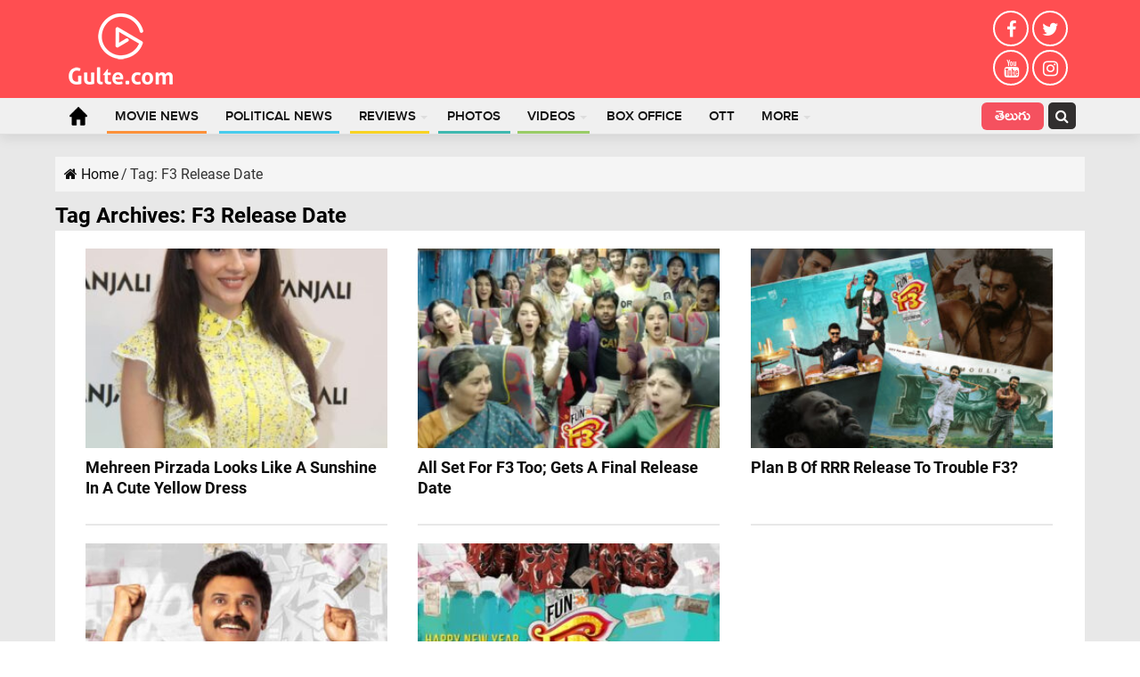

--- FILE ---
content_type: text/html; charset=utf-8
request_url: https://www.google.com/recaptcha/api2/aframe
body_size: 268
content:
<!DOCTYPE HTML><html><head><meta http-equiv="content-type" content="text/html; charset=UTF-8"></head><body><script nonce="79TuPtufbwC--VFLSv4VQg">/** Anti-fraud and anti-abuse applications only. See google.com/recaptcha */ try{var clients={'sodar':'https://pagead2.googlesyndication.com/pagead/sodar?'};window.addEventListener("message",function(a){try{if(a.source===window.parent){var b=JSON.parse(a.data);var c=clients[b['id']];if(c){var d=document.createElement('img');d.src=c+b['params']+'&rc='+(localStorage.getItem("rc::a")?sessionStorage.getItem("rc::b"):"");window.document.body.appendChild(d);sessionStorage.setItem("rc::e",parseInt(sessionStorage.getItem("rc::e")||0)+1);localStorage.setItem("rc::h",'1769051737685');}}}catch(b){}});window.parent.postMessage("_grecaptcha_ready", "*");}catch(b){}</script></body></html>

--- FILE ---
content_type: text/html;charset=UTF-8
request_url: https://prebid.receptivity.io/v1/prebid/ADNP250319/sync/iframe?pbjs=1&coppa=0
body_size: 578
content:

    <!DOCTYPE html>
    <html>
      <head>
      </head>
      <body>
      <img src="https://match.sharethrough.com/FGMrCMMc/v1?gdpr=&gdpr_consent=&us_privacy=&gpp=&gpp_sid=&redirectUri=https%3A%2F%2Fpbs.receptivity.io%2Fsetuid%3Fbidder%3Dsharethrough%26gdpr%3D%26gdpr_consent%3D%26gpp%3D%26gpp_sid%3D%26f%3Di%26uid%3D%24UID"></img>
<iframe src="https://s.ad.smaato.net/i/?adExInit=p&redir=https%3A%2F%2Fpbs.receptivity.io%2Fsetuid%3Fbidder%3Dsmaato%26gdpr%3D%26gdpr_consent%3D%26gpp%3D%26gpp_sid%3D%26f%3Db%26uid%3D%24UID&gdpr=&gdpr_consent="></iframe>
<img src="https://ssbsync-global.smartadserver.com/api/sync?callerId=5&gdpr=&gdpr_consent=&us_privacy=&redirectUri=https%3A%2F%2Fpbs.receptivity.io%2Fsetuid%3Fbidder%3Dequativ%26gdpr%3D%26gdpr_consent%3D%26gpp%3D%26gpp_sid%3D%26f%3Di%26uid%3D%5Bssb_sync_pid%5D"></img>
<iframe src="https://pbs-cs.yellowblue.io/pbs-iframe?gdpr=&gdpr_consent=&us_privacy=&gpp=&gpp_sid=&redirect=https%3A%2F%2Fpbs.receptivity.io%2Fsetuid%3Fbidder%3Drise%26gdpr%3D%26gdpr_consent%3D%26gpp%3D%26gpp_sid%3D%26f%3Db%26uid%3D%5BPBS_UID%5D"></iframe>
<iframe src="https://sync.connectad.io/iFrameSyncer?gdpr=&consent=&us_privacy=&gpp=&gpp_sid=&cb=https%3A%2F%2Fpbs.receptivity.io%2Fsetuid%3Fbidder%3Dconnectad%26gdpr%3D%26gdpr_consent%3D%26gpp%3D%26gpp_sid%3D%26f%3Db%26uid%3D"></iframe>
<img src="https://pixel.rubiconproject.com/exchange/sync.php?p=pbs-contxtful_technologies&gdpr=&gdpr_consent=&us_privacy=&gpp=&gpp_sid="></img>
<iframe src="https://prebid.a-mo.net/isyn?gdpr=&gdpr_consent=&us_privacy=&gpp=&gpp_sid=&s=pbs&cb=https%3A%2F%2Fpbs.receptivity.io%2Fsetuid%3Fbidder%3Damx%26gdpr%3D%26gdpr_consent%3D%26gpp%3D%26gpp_sid%3D%26f%3Db%26uid%3D%24UID"></iframe>
<img src="https://sync.1rx.io/usersync2/rmphb?gdpr=&gdpr_consent=&us_privacy=&redir=https%3A%2F%2Fpbs.receptivity.io%2Fsetuid%3Fbidder%3Dunruly%26gdpr%3D%26gdpr_consent%3D%26gpp%3D%26gpp_sid%3D%26f%3Di%26uid%3D%5BRX_UUID%5D"></img>
<iframe src="https://ap.lijit.com/beacon/prebid-server/?gdpr=&gdpr_consent=&us_privacy=&gpp=&gpp_sid=&url=https%3A%2F%2Fpbs.receptivity.io%2Fsetuid%3Fbidder%3Dsovrn%26gdpr%3D%26gdpr_consent%3D%26gpp%3D%26gpp_sid%3D%26f%3Db%26uid%3D%24UID"></iframe>
<iframe src="https://rtb.gumgum.com/usync/prbds2s?gdpr=&gdpr_consent=&us_privacy=&r=https%3A%2F%2Fpbs.receptivity.io%2Fsetuid%3Fbidder%3Dgumgum%26gdpr%3D%26gdpr_consent%3D%26gpp%3D%26gpp_sid%3D%26f%3Db%26uid%3D"></iframe>
<iframe src="https://ssc-cms.33across.com/ps/?m=xch&rt=html&gdpr=&gdpr_consent=&us_privacy=&ru=https%3A%2F%2Fpbs.receptivity.io%2Fsetuid%3Fbidder%3D33across%26gdpr%3D%26gdpr_consent%3D%26gpp%3D%26gpp_sid%3D%26f%3Db%26uid%3D33XUSERID33X&id=zzz000000000002zzz"></iframe>
<iframe src="https://u.openx.net/w/1.0/cm?id=891039ac-a916-42bb-a651-4be9e3b201da&ph=a3aece0c-9e80-4316-8deb-faf804779bd1&gdpr=&gdpr_consent=&gpp=&gpp_sid=&r=https%3A%2F%2Fpbs.receptivity.io%2Fsetuid%3Fbidder%3Dopenx%26gdpr%3D%26gdpr_consent%3D%26gpp%3D%26gpp_sid%3D%26f%3Db%26uid%3D%7BOPENX_ID%7D"></iframe>
<iframe src="https://ad-cdn.technoratimedia.com/html/usersync.html?gdpr=&consent=&us_privacy=&gpp=&gppsid=&cb=https%3A%2F%2Fpbs.receptivity.io%2Fsetuid%3Fbidder%3Dimds%26gdpr%3D%26gdpr_consent%3D%26gpp%3D%26gpp_sid%3D%26f%3Db%26uid%3D%5BUSER_ID%5D"></iframe>
<iframe src="https://ads.pubmatic.com/AdServer/js/user_sync.html?gdpr=&gdpr_consent=&us_privacy=&predirect=https%3A%2F%2Fpbs.receptivity.io%2Fsetuid%3Fbidder%3Dpubmatic%26gdpr%3D%26gdpr_consent%3D%26gpp%3D%26gpp_sid%3D%26f%3Db%26uid%3D"></iframe>
      </body>
    </html>
  

--- FILE ---
content_type: text/css
request_url: https://cdn.gulte.com/wp-content/uploads/wp_rocket/cache/min/1/wp-content/themes/gulte/style.css?ver=1766595347
body_size: 8710
content:
.float-left{float:left}.float-right{float:right}#awt-left{display:none!important}#awt-right{display:none!important}.clear{clear:both}.clearfix{position:relative}.clearfix::after{content:"";display:block;clear:both}.d-block{display:block}.p-10{padding:10px}.p-15{padding:15px}.p-20,.page .post-inner{padding:20px}.pb-10{padding-bottom:10px}.pt-10{padding-top:10px}.pb-15{padding-bottom:15px}.pl-15{padding-left:15px}.pr-15{padding-right:15px}.mt-0{margin-top:0!important}.mt-10{margin-top:10px}.mt-15{margin-top:15px}.mt-20{margin-top:20px}.mb-0{margin-bottom:0}.mb-5{margin-bottom:5px}.mb-10{margin-bottom:10px}.mb-15{margin-bottom:15px}.mb-20{margin-bottom:20px}.mr-0{margin-right:0!important}.text-center{text-align:center}.radius-6{border-radius:6px;overflow:hidden}.box-border{border:1px solid #dedede}.clearnone{clear:none}.text-white{color:#fff}.col{float:left;margin-right:20px;position:relative}.col.right{float:right}.col.last-col,.col.mr-10.last-column{margin-right:0}.col-1{width:100%}.no_cat .post-cats{display:none}.border_radius_4{border-radius:4px;overflow:hidden}.nav_btn a{background:#f5515f;color:#fff!important;height:auto!important;line-height:inherit!important;padding:3px 15px!important;margin-top:5px;border-radius:6px}.home #wrapper.wide-layout{overflow-x:hidden}.h250{min-height:250px}.telugu{font-family:'Ramabhadra'}#main-nav ul li.current-menu-item ul,#main-nav ul li.current-menu-parent ul,#main-nav ul li.current_page_parent ul,#main-nav ul li.current-page-ancestor ul{top:auto}#theme-header{box-shadow:0 3px 14px 0 rgba(0,0,0,.1);border-top:none;border-bottom:1px solid #e0e0e0}#main-nav{border-bottom:none;box-shadow:none;font-family:'ProximaNova-Semibold';height:40px;min-height:40px}#main-nav ul li{border:none;height:40px}#main-nav ul li.f_right{float:right}#main-nav ul li a{height:40px;line-height:42px;padding:0 15px;font-family:'ProximaNova-Semibold'}#main-nav ul li.telugu a{font-family:'Ramabhadra';line-height:1!important;font-size:18px;padding-top:10px!important}#main-nav .main-menu>ul>li>a::after{content:"";position:absolute;left:5%;bottom:0;width:90%;height:3px;background:transparent}#main-nav ul li.m_movie a::after{background:#fc913a}#main-nav ul li.m_political a::after{background:#48cced}#main-nav ul li.m_photo a::after{background:#3fb8af}#main-nav ul li.m_video a::after{background:#9c6}#main-nav ul li.m_review a::after{background:#f8d323}#main-nav ul li.current-menu-item,#main-nav ul li.current_page_parent,#main-nav ul li.current-menu-parent,#main-nav ul li.current-page-ancestor{margin-top:0;height:40px}.header-content{padding:10px 15px}#main-nav ul li{text-transform:uppercase}#main-nav ul li a{border:none}#main-nav ul li.current-menu-parent a,#main-nav ul li.current-menu-item a,#main-nav ul li.current-menu-item a:hover{background-color:#eee!important;color:#111;height:40px;line-height:42px}#main-nav ul li.current-menu-parent a,#main-nav ul li.current-menu-parent a:hover{color:#111!important;height:40px;line-height:42px}.fixed-nav,.main-nav-logo{opacity:1}.main-nav-logo img{height:32px}#main-nav ul ul a,#main-nav ul.sub-menu a{padding:10px 15px}#main-nav ul li.menu-item-home a{background-image:url(../../../../../../../../themes/gulte/images/icons/new-home.png)!important;background-position:center 10px;background-size:40%}#main-nav ul li.menu-item-home.current-menu-item a{height:40px;background-position:center 10px;background-size:40%}.header-content .social-icons{float:right;margin-left:20px;width:90px}.header-content .social-icons::after{content:"";display:block;clear:both}.header-content .social-icons a{float:left;width:40px;height:40px;border-radius:50%;border:2px solid #fff;text-align:center;line-height:40px}.header-content .social-icons i{color:#fff;font-size:20px;line-height:38px}.content .post-listing.post{margin-bottom:0px!important}#theme-footer{border:none;-webkit-box-shadow:none;-moz-box-shadow:none;box-shadow:none;padding:40px 0 20px 0;margin-top:0;color:#262626}.foot_menus h4,.footer-widget-top h4{font-weight:700;color:#262626;margin-bottom:15px;text-transform:uppercase;font-size:1rem}.foot_menus ul{margin-left:0}.foot_menus li{margin:3px 0;display:inline-block}.foot_menus li a{display:block;padding:0 15px 0 0}.foot_menus i{font-size:22px;padding:3px}.footer-bottom{display:none}#footer-first{border-right:1px solid #666}#topcontrol{position:relative;float:right;opacity:1;width:auto;height:auto;font-size:16px;color:#fff;bottom:0;padding:6px 10px;background-color:rgba(255,255,255,.25)!important}#bottom-strip{background:#ff4e51;padding:10px 0;margin-top:20px}.strip_logo{display:block;float:left}.strip_logo img{max-height:30px}#sticky-footer{position:fixed;width:100%;left:0;bottom:-100%;z-index:9999;transition:bottom 0.2s ease}.csstransforms3d.csstransitions .js-nav .inner-wrapper{-webkit-transform:translate3d(0,0,0);-moz-transform:translate3d(0,0,0);-ms-transform:translate3d(0,0,0);-o-transform:translate3d(0,0,0);transform:translate3d(0,0,0)}#slide-out{width:100%;background:#fff}#mobile-menu{border-top:none;display:block}._aside_close,._search_close{font-size:30px;display:block;text-align:right;padding:10px 15px;color:#000;cursor:pointer}#slide-out #mobile-menu li{border-left:4px solid transparent;margin:8px}#slide-out #mobile-menu li.m_movie{border-color:#fc913a}#slide-out #mobile-menu li.m_political{border-color:#48cced}#slide-out #mobile-menu li.m_photo{border-color:#3fb8af}#slide-out #mobile-menu li.m_video{border-color:#9c6}#slide-out #mobile-menu li.m_review{border-color:#f8d323}#slide-out #mobile-menu a{color:#000;border-bottom:none;font-size:20px;padding:12px 15px}#slide-out .social-icons{margin-top:20px;display:flex;justify-content:flex-start;padding:0 15px}.post-tag{margin:10px 0 30px!important;padding:0px!important}#slide-out .social-icons a{font-size:18px;padding:0;color:#fff;display:flex;justify-content:center;align-items:center;border-radius:50%;width:35px;height:35px;background:#000;margin:0 8px}.post-thumbnail a:hover img{opacity:1!important}.post-thumbnail a:hover .overlay-icon:before,.video-box .overlay-icon:before{display:none}#main-content{padding-top:0;padding-bottom:80px}body{background:#fff;overflow-x:hidden}#wrapper.wide-layout .header-content,#wrapper.wide-layout .breaking-news,#wrapper.wide-layout .container,#wrapper.wide-layout #main-nav ul li.mega-menu .mega-menu-block,#footer-widget-area{width:1156px}.stripe-line{display:none;background:none}.home #wrapper.wide-layout,.archive #wrapper.wide-layout,.search #wrapper.wide-layout{background:#e8e8e8}.archive .item-list,.search .item-list{border-bottom:6px solid #e8e8e8}.archive .item-list h2,.search .item-list h2{font-size:22px;font-weight:700}.cat-box .entry p,.archive-box .entry p{color:#5d5b5b}.cat-box{margin-bottom:30px;position:relative}.cat-box-title{overflow:hidden;background:#fff;padding:0}.content,.t-content{float:left;width:800px;position:relative;margin-right:20px}#sidebar .cat-box-title h4,.cat-box-title .home_seo_title,.cat-box-title h2,.widget-top h4{float:none;font-size:18px;text-transform:capitalize;padding-bottom:0;font-weight:900;margin-right:0;letter-spacing:.5px}.cat-box-title .home_seo_title .title_link,.cat-box-title h2 .title_link{float:right;font-size:.8rem;font-weight:600;color:#000}.latest .cat-box-title h2 .title_link{display:none}.cat-box-title .home_seo_title a,.cat-box-title h2 a{color:#111;padding:10px 15px 0 15px;display:block}.cat-box-title .home_seo_title a i,.cat-box-title h2 a i{color:#ff4e51}.cat-box-title .home_seo_title a:hover,.cat-box-title h2 a:hover{color:#000}.cat-box-title.inner{margin-bottom:0;padding:0;position:relative;z-index:100;font-size:90%;background:0 0}.cat-box-title.inner h2{border-bottom:none;margin-right:0}.cat-box-title.inner h2 a{display:block;padding:10px 10px;background:#fff}.cat-box-title.inner.black h2 a{background:#000;color:#fff}.cat-box-title.inner.red h2 a{background:#cc2729;color:#fff}.cat-box-title.inner.center{text-align:center}.cat-box-title.inner.center h2{float:none}#sidebar,.t-sidebar{float:right;width:336px}.cat-box-content,#sidebar .widget-container,.post-listing,#commentform{border:none;-webkit-box-shadow:0 0 3px #CACACA;-moz-box-shadow:0 0 3px #cacaca;box-shadow:none}#sidebar .widget-container{padding:0 15px 5px 15px;background:#fff;border:1px solid #dedede;border-bottom-color:#dedede!important;border-top:none}#sidebar .widget-top{padding:10px 15px 10px 15px;position:relative;border:1px solid #dedede;border-bottom:none}#sidebar .widget-top::after{content:"";display:block;;clear:both}.home .post-thumbnail img{border-radius:4px}.telugu_mob,.telugu_mob:hover{font-family:'Ramabhadra';font-size:21px;line-height:0;color:#fff}.search-mobile{height:50px;border-radius:0}.search_popup a{padding:0 5px!important}.search_popup i{padding:7px 8px;background:#312f2f;color:#fff;line-height:1;margin-top:5px;border-radius:5px;font-size:16px}#mobile_search_pop .search-mobile{height:50px;border-radius:0;max-width:960px;margin:0 auto;position:absolute;top:50%;left:5%;right:5%;-webkit-transform:translate(0%,-50%);-moz-transform:translate(0%,-50%);-o-transform:translate(0%,-50%);transform:translate(0%,-50%);box-shadow:0 0 60px 0 rgba(0,0,0,.20)}.search-mobile #s-mobile,.search-mobile button.search-button{height:50px}#mobile_search_pop{position:fixed;top:0;left:0;width:100%;height:100%;background:rgba(225,225,225,.98);z-index:9999;display:none}.latest .cat-box-title h2 .title_link{display:none}.latest .cat-box-title h2 a{color:#ff4e50}.vertical_list li.other-news .tie-date i{display:none}.cat-box.column2.column3{width:calc(33.33333333% - 10px);margin-right:15px}.cat-box.column2.column3.last-column{margin-right:0}.column2.column3 li.first-news{border-bottom:none}.column2.column3 li.other-news .post-thumbnail{max-width:60px}.column2.column3 li.other-news{background:transparent;padding:10px;;border-top:3px solid #e8e8e8;border-bottom:none}.column3 .cat-box-content{padding-top:5px}.column3 h2.post-box-title{font-size:1rem;line-height:1.3;padding:0 10px 10px 10px}.cat-box.column2{float:left;width:calc(50% - 10px);margin-right:20px}.column2.last-column{margin-left:0;margin-right:0}.column2 li.other-news,.list-box li.other-news{background:#f7f7f7;overflow:hidden;padding:17px 20px;-webkit-transition:all .4s;-moz-transition:all .4s;-o-transition:all .4s;transition:all .4s}.list-box li.other-news .post-thumbnail{max-width:90px}.column2 li.other-news{padding-top:10px;padding-bottom:10px}.column2 li.other-news:last-child{border-bottom:none}.column2 li.first-news{padding:0}.cat-tabs-wrap{padding:0 20px 20px}.cat-tabs-header{height:auto;border-bottom:2px solid rgba(0,0,0,.1)}.cat-tabs-header ul{position:relative}.cat-tabs-header ul::after{content:"";display:block;clear:both}.cat-tabs-header li{float:left;line-height:0;font-size:.85rem;margin-bottom:-1px;vertical-align:top}.cat-tabs-header li a{padding:6px 15px;border-bottom:2px solid transparent;display:block;color:#676060;line-height:24px}.cat-tabs-header li a.telugu{font-size:20px}.cat-tabs-header li.active a{border-bottom:2px solid #064588;color:#111}.wid_300{width:300px}.wid_480{width:480px}.vertical_list .cat-box-content{padding:0 0}.vertical_list li.other-news{padding:11px 0;background:#fff;border-bottom:1px solid #eee}.vertical_list li.other-news::after{content:"";display:block;clear:both}.vertical_list li.other-news:last-child{border-bottom:none}.vertical_list li.other-news .post-thumbnail{width:90px;border-radius:6px;overflow:hidden;float:left}.vertical_list li.other-news .post-thumbnail img{width:100%;max-width:initial}.vertical_list.right_thumb li.other-news .post-thumbnail{float:right;margin:0 0 0 10px}.vertical_list li.other-news h3.post-box-title{font-size:15px;line-height:19px;max-height:58px;overflow:hidden;margin-top:2px;font-weight:700}.vertical_list li.other-news .tie-date{font-size:.75rem;color:#5d5b5b;font-weight:300;display:block;margin-top:6px}.horizontal_list li{float:left;width:calc(25% - 5px);margin-right:6px;overflow:hidden;border:1px solid #dedede;border-radius:4px}.horizontal_list li:last-child{margin-right:0!important}.horizontal_list li .post-thumbnail{margin-right:0}.horizontal_list li h3.post-box-title{font-size:1rem;line-height:1.3;font-weight:500}.horizontal_list.inline_head .cat-box-title{display:inline-block;background:#111;border-radius:4px}.horizontal_list.inline_head .cat-box-title h2 a{padding:5px 15px;color:#fff}.horizontal_list.inline_head .cat-box-title .title_link{margin-left:10px;margin-top:3px;color:#fff}.horizontal_list.no_bg .cat-box-content{background:transparent}.horizontal_list.photos .cat-box-title{background:transparent;padding:10px 0}.horizontal_list.photos .cat-box-title a{color:#3fb8af;position:relative;padding-left:0}.horizontal_list.photos .cat-box-title a::before{content:"";position:relative;margin-right:10px;width:18px;height:18px;background:url(../../../../../../../../themes/gulte/images/icons/ico_gallery.png);background-size:cover;display:inline-block;vertical-align:top}.horizontal_list.reviews .cat-box-title a::before{display:none}.horizontal_list.photos li{width:calc(100%/5 - 5px);height:320px;position:relative;background:#111;border:none}.horizontal_list.photos li>a,.horizontal_list.photos li .post-thumbnail{position:absolute;top:0;left:0;bottom:0;right:0}.horizontal_list.photos li>a::after{content:"";position:absolute;height:70%;width:100%;z-index:1;display:block;left:0;bottom:0;background:linear-gradient(to bottom,transparent 0,rgba(0,0,0,1) 100%);pointer-events:none}.horizontal_list.photos li img{position:absolute;height:100%;width:auto;max-width:inherit;left:50%;-webkit-transform:translateX(-50%);-moz-transform:translateX(-50%);-o-transform:translateX(-50%);transform:translateX(-50%)}.horizontal_list.photos li .post-cats{position:absolute;z-index:20;left:50%;top:180px;-webkit-transform:translatex(-50%);-moz-transform:translatex(-50%);-o-transform:translatex(-50%);transform:translatex(-50%)}.horizontal_list.photos li .post-cats a{padding:5px 10px;background:#F8C81C;text-transform:uppercase;font-size:12px;border-radius:5px;font-weight:600}.horizontal_list.photos li h3.post-box-title{position:absolute;z-index:10;text-align:center;color:#fff;font-weight:600;top:220px;left:0;padding:10px 15px;width:100%}.horizontal_list.six li{width:calc(100%/6 - 9px);margin-right:10px;background:#fff;min-height:260px}.horizontal_list.six h3.post-box-title{padding:10px}.horizontal_list.reviews li{width:calc(100%/4 - 14px);margin-right:15px;border:none;margin-bottom:10px}.horizontal_list.reviews .post-thumbnail{max-height:198px;overflow:hidden}.horizontal_list.reviews li h3.post-box-title{color:#fff;margin-top:10px}.reviews .cat-box-title{background:transparent;padding:10px 0}.reviews .cat-box-title a{color:#f9d423;padding-left:0}.reviews .cat-box-title h2 .title_link{color:#fff}.reviews .flex-direction-nav a{margin:-25px 0 0 0;opacity:.5;height:40px;width:20px;display:none}.reviews .flex-direction-nav a:hover{color:#fff;text-decoration:none;opacity:1}.reviews .flex-direction-nav .flex-prev{left:0}.reviews .flex-direction-nav .flex-next{right:0}.reviews .flex-direction-nav .flex-next:before,.reviews .flex-direction-nav .flex-prev:before{font-size:40px;width:20px}.cat-box li.first-news .inner-content{padding:0}.big_post.no_title .cat-box-title{display:none}.big_post.cat-box li .post-thumbnail{margin-right:0}.big_post.cat-box li h3.post-box-title{font-size:1rem;line-height:1.3}.big_post.cat-box.medium_title li h3.post-box-title{font-size:1.1rem;font-weight:700}.big_post.cat-box.big_title li h3.post-box-title{font-size:1.3rem;font-weight:700;position:absolute;bottom:0;left:0;background:rgba(255,255,255,.85);width:100%}.cat-box .highlight-box .cat-box-title{background:0 0;z-index:100;margin-bottom:8px;position:relative;line-height:1}.cat-box .highlight-box .cat-box-title h2 a{padding:5px 0}.cat-box .highlight-box{float:left;padding:10px 15px;background:#fff}.cat-box.widget.two .highlight-box li.last-news{width:calc(100%/2 - 8px);margin-right:12px;display:inline-block;vertical-align:top}.cat-box.widget .highlight-box li.last-news{padding-top:8px;border-top:1px solid #d8d8d8;margin-top:8px}.cat-box.widget .highlight-box li:nth-child(1),.cat-box.widget.two .highlight-box li:nth-child(2),.cat-box.widget.two .highlight-box li:nth-child(3){margin-top:0;border-top:none}.cat-box.widget.two .highlight-box li:nth-child(even){margin-right:0}.cat-box.widget.two .highlight-box .last-news h3{min-height:60px}.cat-box.widget .highlight-box .last-news h3{padding-left:10px;border-left:3px solid #ff4e51;font-size:15px;line-height:19px;font-weight:700}.cat-box .highlight-box li a::after{content:"";position:relative;display:block;clear:both}.group_cat>.cat-box-content{padding:15px 0}.group_cat .groups{width:calc(100%/5);margin-right:0;border-right:1px solid #eee;padding:0 25px 25px 25px;min-height:540px}.group_cat .cat-box-title h2{font-size:14px;text-transform:uppercase;font-weight:900;letter-spacing:1px}.group_cat .groups .cat-box-title a{padding:10px 0;color:#737373}.group_cat .groups:last-child{border-right:none}.group_cat .groups .post-thumbnail{margin-right:0;margin-bottom:8px;border-radius:5px;overflow:hidden}.group_cat .groups h3.post-box-title{font-weight:400;line-height:16px}.group_cat .groups li{padding-bottom:14px}.group_cat .groups li:nth-child(1){position:relative;min-height:220px}.group_cat .groups li:nth-child(1)::after{content:"";width:40px;height:1px;background:#c7c7c7;display:inline-block;position:absolute;bottom:12px}.group_cat .groups li:nth-child(1) h3.post-box-title{font-size:1.1rem;line-height:20px;padding-bottom:10px}.group_cat .g_all{display:inline-block;padding:6px 10px;background:#ff4e51;font-size:10px;font-weight:600;letter-spacing:1px;color:#fff;text-transform:uppercase;border-radius:15px;position:absolute;bottom:0;left:25px}.list-box>.cat-box-content{padding-bottom:10px}.list-box li.other-news{border-left:none}.column2 li.other-news,.list-box li.other-news{background:transparent;padding:8px 20px;border-bottom:none;margin-bottom:6px}.column2 li.other-news:hover,.list-box li.other-news:hover{background:none}.home .cat-box .entry{border-top:none;font-size:.9rem;color:#909090}.list-box li.first-news h2.post-box-title{font-size:1.4rem;line-height:1.3;font-weight:700}.list-box li.other-news h3.post-box-title{font-size:1rem;line-height:1.3;font-weight:700}.list-box li .post-thumbnail{border-radius:5px;overflow:hidden}.reviews{background:#3f3f3f;position:relative;padding:20px 30px 40px 30px;margin-bottom:20px;clear:both}.reviews::before{content:"";position:absolute;top:0;left:-100%;width:100%;height:100%;background:#3f3f3f}.reviews::after{content:"";position:absolute;top:0;right:-100%;width:100%;height:100%;background:#3f3f3f}#text-html-widget-10 .widget-top{padding:0;border:1px solid #dedede;border-bottom:none}#text-html-widget-10 .widget-container{padding:10px 15px 0 15px;background:#fff;border:1px solid #dedede;border-top:none}#text-html-widget-10 h4{padding:10px 15px 0 15px;background:#fff}.rw_top_sticky .close_rw_top_sticky{background:#ff4e51;color:#fff;line-height:10px}.gulte_slider{position:relative;max-height:360px;overflow:hidden}.gulte_slider .post-thumbnail{margin-right:0}.gulte_slider li{position:relative}#g_carousel{padding:5px 15px}#g_carousel li{margin:5px}#g_carousel li:nth-child(1){margin-left:0}#g_carousel li:last-child{margin-right:0}#g_carousel h3{display:none}#g_carousel .flex-direction-nav li{margin:0}#g_carousel .flex-direction-nav a{opacity:1;color:#000;margin:0;width:15px;height:22px;top:-50px}#g_carousel .flex-direction-nav .flex-prev{left:-15px}#g_carousel .flex-direction-nav .flex-next{right:-15px}#g_carousel .flex-direction-nav .flex-next:before,#g_carousel .flex-direction-nav .flex-prev:before{width:15px;font-size:20px}#g_slider{padding:10px 15px 0 15px}#g_slider h3{position:absolute;left:0;bottom:0;padding:10px;background:rgba(0,0,0,.7);width:100%;color:#fff}.top_extend{width:calc(100% + 356px)}.horizontal_list.three .cat-box-content{padding:10px 15px}.horizontal_list.three li{width:calc(100%/3 - 8px);margin-right:12px}.horizontal_list.three li h3.post-box-title{padding:10px;min-height:80px}#the-post .entry p{font-family:'ProximaNova-Regular'}#crumbs{border-bottom:none;padding:10px;background:#f5f5f5}.post-inner p.post-meta{border-bottom:none;border-top:1px solid #f2f2f2;padding-bottom:7px;padding-top:7px;margin-bottom:0;color:#333}body.single .post-inner p.post-meta span i{display:none}.post-inner p.post-meta a{text-decoration:underline;text-transform:capitalize;color:#333}.post-inner p.post-meta a:hover{border-bottom:none}body.single .post-inner p.post-meta span{border-right:1px solid #e6e6e6;margin-right:10px;padding-right:10px}body.single .post-inner p.post-meta span:last-child{border-right:none}body.single .entry,body.page .entry{line-height:1.5;padding-top:10px;border-top:1px solid #f2f2f2}.share-post span.share-text{display:none}#related_posts .block-head{padding:0 20px 0 20px}#related_posts .block-head h3{font-weight:700}#related_posts .related-item h3{font-size:17px;line-height:20px}#related_posts .related-item .post-thumbnail{border-radius:4px;overflow:hidden}.entry .page-link{background:transparent;text-align:center;font-size:16px;color:#696969}.entry .page-link a,.entry .page-link span{width:auto;border-radius:4px;background:transparent;line-height:1;font-size:16px;display:inline-block;padding:0;vertical-align:middle;color:#ff4e51;padding:8px 15px;border:1px solid #ffadae;margin:2px 1px}.entry .page-link a:last-child,.entry .page-link span:last-child{margin-left:5px}.entry .page-link span{background:#ff4e51;color:#fff}.entry .review-item{display:none}.entry .review-short-summary{color:#111;padding-right:152px}.entry .review-short-summary p{margin-bottom:6px;font-size:18px}.entry .review-short-summary hr{display:block;height:1px;background:#999;opacity:.4;margin-bottom:10px}.entry .review-top{width:100%;margin-right:0}.entry h2.review-box-header{display:none}.entry .review-final-score{background:#333;width:140px}.post-cover article.post-listing .post-inner{padding:20px}.post-cover .share-post{margin-left:-20px;margin-right:-20px}.full-width .content,body.error404 .content{margin-right:0}.archive .item-list,.search .item-list{border-bottom:2px solid #e8e8e8}.post-tag{padding:10px 20px}.post-tag a:after,.post-tag a:before{display:none}.post-tag a{padding:9px 16px;text-transform:capitalize;font-size:14px;line-height:1;border-radius:20px;background-color:#4e4e4e}.pagination{text-align:center;margin-top:20px}.pagination .pages{float:none}.pagination a,.pagination span.extend,.pagination span.current{float:none;margin-right:0;margin-top:15px;display:inline-block}#vuukle-comments,#taboola-below-article-thumbnails,#taboola-below-home-thumbnails{padding:20px}.wp-block-embed .wp-block-embed__wrapper iframe,.wp-block-embed .wp-block-embed__wrapper .twitter-tweet{margin:0 auto!important}.telugu .cat-box-title{text-align:right}.telugu .cat-box-title a{color:#ff4e50}.vertical_list.telugu li.other-news .post-thumbnail{float:right;margin-right:0;margin-left:10px}.vertical_list.telugu li.other-news h3.post-box-title{font-size:18px;line-height:24px;font-weight:400;font-family:'Ramabhadra'}.page-head .author-bio{padding:0;margin-top:10px}.archive .item-list h2,.search .item-list h2{font-size:18px;line-height:23px;min-height:50px;max-height:50px;overflow:hidden}.pagination a,.pagination span.extend,.pagination span.current{padding:8px 16px}.pagination a,.pagination span.extend,.pagination span.current,.pagination .pages{font-size:18px;color:#000}.pagination span.current{color:#fff}.archive #main-content{padding-bottom:180px}.jetpack_top_posts_widget ul.widgets-list-layout::after{content:'';display:block;clear:both}#sidebar .widgets-list-layout .widgets-list-layout-blavatar{max-width:90px!important;width:24.276596%!important}#sidebar .widgets-list-layout .widgets-list-layout-links a{font-size:15px;font-weight:700;line-height:19px}.jetpack_popular .widgets-list-layout .bump-view{max-height:136px;overflow:hidden;display:block}.jetpack_popular .widgets-list-layout .widgets-list-layout-blavatar{float:none;width:100%;max-width:inherit}.jetpack_popular .widgets-list-layout-links{float:none;font-size:1rem;line-height:1.3;font-weight:500;padding:10px;width:100%}.awt_ads{margin:10px auto;clear:both;display:block;width:100%;position:relative}.awt_ads.mt-0{margin-top:0}.awt_ads::before{content:'Advertisement';display:block;text-align:center;font-size:12px;letter-spacing:1px;margin-bottom:3px}._back_home{position:fixed;top:0;left:0;width:100%;padding:15px;z-index:9999;background:#fff;box-shadow:0 3px 18px rgb(0 0 0 / 20%);border-bottom:1px solid #dadada}._back_home a{display:block;text-transform:uppercase;font-weight:700;letter-spacing:1px}._back_home svg{width:12px;height:11px;margin-right:16px;vertical-align:middle;transform:rotate(90deg);stroke-width:3;display:inline-block;vertical-align:initial}@media only screen and (max-width:1175px){#wrapper.wide-layout .header-content,#wrapper.wide-layout .breaking-news,#wrapper.wide-layout .container,#wrapper.wide-layout #main-nav ul li.mega-menu .mega-menu-block,#footer-widget-area{width:990px}.content,.t-content{width:670px}#sidebar,.t-sidebar{width:300px}.wid_300{width:260px}.wid_480{width:390px}.vertical_list li.other-news h3.post-box-title{padding-left:5px!important}.vertical_list li.other-news .post-thumbnail{width:74px}.column2 li.other-news,.list-box li.other-news{padding:4px 14px}.top_extend{width:calc(100% + 320px)}.header-content .social-icons{margin-left:10px}}@media only screen and (max-width:991px){#wrapper.wide-layout .header-content,#wrapper.wide-layout .breaking-news,#wrapper.wide-layout .container,#wrapper.wide-layout #main-nav ul li.mega-menu .mega-menu-block,#footer-widget-area{width:99%}.content,.t-content,#sidebar,.t-sidebar{width:100%;margin-right:0}.wid_300{width:400px}.wid_480{width:calc(100% - 420px)}.top_extend{width:100%}.header-content .social-icons{display:none}.foot_menus li{margin:3px 0;display:block}.foot_menus li a{padding:6px 0}}@media only screen and (max-width:900px){#theme-header{margin-bottom:15px}#logo-strip{padding:10px;display:flex;align-items:center;justify-content:space-between}.logo-box img{height:36px}.quick-box{display:flex;align-items:center;justify-content:space-between}.quick-box a{display:block;margin:0 10px;color:#fff;font-weight:600;line-height:0}.quick-box a:last-child{margin-right:0}.search_popup i{margin-top:0;background:none;font-size:20px}.wid_300{width:300px}.wid_480{width:calc(100% - 320px)}#slide-out-open{position:relative;top:auto;left:auto;height:30px}#slide-out-open span,#slide-out-open span:after,#slide-out-open span:before{background:#fff}.mobile-wrapper .list-box li.other-news .post-thumbnail{float:right;margin:0 0 0 10px;width:110px}.vertical_list li.other-news .post-thumbnail{width:90px}.single #wrapper #main-content{padding-left:5px!important;padding-right:5px!important}.single-post .post-title{font-size:24px}.single-post .post-inner,.single-post .content.post-cover article.post-listing .post-inner{padding:0 5px}.single-post .box-border.content{border:none}.single-post .single-post-thumb{margin:0 -10px 0 -10px!important}.single-post .content.post-cover{padding:0}}@media only screen and (max-width:780px){.horizontal_list.photos li{width:calc(100% / 3 - 5px);margin-bottom:10px}.horizontal_list.photos li:nth-child(3){margin-right:0}.horizontal_list.six li{width:calc(100% / 3 - 9px);margin-bottom:10px}.horizontal_list.six li:nth-child(3){margin-right:0}.horizontal_list.reviews li{width:calc(100% / 4 - 9px)}.horizontal_list.reviews li:nth-child(3){margin-right:10px}.group_cat>.cat-box-content{padding:0}.group_cat .groups{width:calc(100% / 3);min-height:540px;padding:20px 20px 45px 20px;margin-bottom:0;border-bottom:1px solid #eee}.group_cat .g_all{bottom:12px;left:20px}.horizontal_list.six h3.post-box-title{min-height:80px}.horizontal_list.three.top_extend li{width:100%;margin-right:0}.horizontal_list.three.top_extend li .post-thumbnail{float:left;margin-right:10px;width:100px}.horizontal_list.three.top_extend li .post-thumbnail img{width:auto;max-height:120px}.post-tag{padding:10px}.post-tag a{display:inline-block;margin:5px 3px;padding:8px 15px;border-radius:6px}}@media only screen and (max-width:670px){#wrapper.wide-layout .header-content,#wrapper.wide-layout .breaking-news,#wrapper.wide-layout .container,#wrapper.wide-layout #main-nav ul li.mega-menu .mega-menu-block,#footer-widget-area,#wrapper #main-content{width:100%!important;padding-left:15px!important;padding-right:15px!important}.col{margin-right:0;float:none}.wid_300,.wid_480{width:100%}.horizontal_list.photos li img{width:100%;height:auto}.group_cat .groups{float:left;width:calc(100% / 2)}.big_post.cat-box.big_title li h3.post-box-title{font-size:17px}.cat-box.widget.two .highlight-box li.last-news{width:100%}.cat-box.widget.two .highlight-box li:nth-child(3){border-top:1px solid #d8d8d8;margin-top:8px}.cat-box.widget.two .highlight-box .last-news h3{min-height:auto;padding:10px}.horizontal_list.three.top_extend li{margin-bottom:10px}.list-box li.other-news h3.post-box-title{font-size:15px;line-height:19px}.list-box li .post-thumbnail{width:90px}.list-box li.first-news .post-thumbnail{width:100%}.reviews{padding:10px;border-radius:6px}.reviews::before,.reviews::after{display:none}.reviews ul{-webkit-overflow-scrolling:touch;overflow-x:auto;white-space:nowrap}.horizontal_list.reviews li{float:none;display:inline-block;white-space:normal;vertical-align:top;width:35vh;margin-bottom:30px}.horizontal_list.photos ul{-webkit-overflow-scrolling:touch;overflow-x:auto;white-space:nowrap}.horizontal_list.photos li:nth-child(3){margin-right:15px}.horizontal_list.photos li{float:none;display:inline-block;white-space:normal;vertical-align:top;width:35vh;margin-right:15px;margin-bottom:20px}}@media only screen and (max-width:570px){.horizontal_list.photos li{height:auto}.horizontal_list.photos li img,.horizontal_list.photos li>a,.horizontal_list.photos li .post-thumbnail{position:relative;height:auto}.horizontal_list.photos li h3.post-box-title{top:70%}.horizontal_list.photos li .post-cats{top:50%}}@media only screen and (max-width:500px){.archive #wrapper.wide-layout,.search #wrapper.wide-layout{background:#fff}#masonry-grid .item-list.first{position:relative;padding:0;margin-bottom:10px}#masonry-grid .item-list.first .post-thumbnail{margin:0;border-radius:6px;overflow:hidden}#masonry-grid .item-list.first .post-thumbnail::after{content:'';position:absolute;top:0;left:0;width:100%;height:100%;background-image:linear-gradient(transparent,black);z-index:0}#masonry-grid .item-list.first h2{position:absolute;bottom:0;left:0;width:100%;padding:10px}#masonry-grid .item-list.first h2 a{color:#fff}#masonry-grid .item-list.other{display:flex;justify-content:space-between;padding:10px 0;flex-flow:row-reverse;align-items:center}#masonry-grid .item-list.other .post-thumbnail{width:100%;max-width:100px;margin:0;border-radius:6px;overflow:hidden}.archive .item-list h2,.search .item-list h2{max-height:inherit;min-height:auto;width:100%;font-size:16px;line-height:20px;margin-right:10px}.archive .item-list,.search .item-list{border:none}}@media only screen and (max-width:480px){.horizontal_list.six li{width:calc(100% / 2 - 5px)}.horizontal_list.six li:nth-child(2n+0){margin-right:0px!important}.horizontal_list.six li:nth-child(3n+0){margin-right:10px}}@media only screen and (max-width:360px){.group_cat .groups,.horizontal_list.photos li,.horizontal_list.reviews li{width:100%}}.second-latest-news .cat-box-title{display:none}.second-latest-news-2 .cat-box-title{display:none}.yt-bg-cover{position:fixed;left:0;top:0;width:100%;height:100%;background:#0000008a;z-index:99999;text-align:center}.yt-bg-cover-actions{background:#b33c3c;padding:2px 5px;font-weight:600;position:fixed;color:#fff;cursor:pointer}.yt-carousel{float:left;width:100%;margin:auto;position:relative}.yt-carousel-items{display:flex;width:100%;overflow-y:hidden;overflow-x:scroll}.yt-carousal-item{flex:0 0 auto;margin-right:10px;cursor:pointer;width:30%!important}.yt-carousal-item img{max-width:100%;height:auto;border-radius:8px;box-shadow:0 2px 4px rgba(0,0,0,.1)}.yt-carousal-item:hover{transform:scale(1.1)}.yt-carousal-item:hover img{transform:scale(1.1)}.yt-carousel-control{position:absolute;top:37%;cursor:pointer}.yt-bg-cover{display:none}.youtube-short-carousal-heading{font-weight:600}@media only screen and (max-width:768px){.vertical_list li.first-news .post-thumbnail{margin:0px!important}.vertical_list li.first-news .post-box-title{text-align:left;font-size:1.2em;line-height:1.34em}#top-section .vertical_list li.other-news{padding:10px 10px!important}.home .post-thumbnail img{border-radius:0}#top-section .wid_300 .vertical_list:first-child li.other-news .post-thumbnail{float:right}}@media only screen and (min-width:800px){.vertical_list li.other-news{padding:13px 10px!important}}

--- FILE ---
content_type: application/javascript; charset=utf-8
request_url: https://fundingchoicesmessages.google.com/f/AGSKWxUsvKYeCEpOaS_ZVtjd6irF2Xkwp47p1p4dAnF_cwkuaW4Klpqoko2a5uUvR_-By74O5mISmUtTk9n7xVNyZeURdB89CvxK-8g_or-P3T7PizmdSCjVhsXZjq2whGbcXRNmnCCbh5GlXmMsp8Ps0mY6dHaAMlQ1AOVgK1wys7nRG3Zdcoa8bj8twLDB/_/advertbuttons_/230x90_/adsquare._300x600_/idleAds.
body_size: -1288
content:
window['ee2d2213-11b3-4107-9648-4220219a2c6a'] = true;

--- FILE ---
content_type: application/javascript
request_url: https://www.gulte.com/ads-beacon.js?ts=92287
body_size: -54
content:
// this beacon is used by Presslabs for metric computations on www.gulte.com
